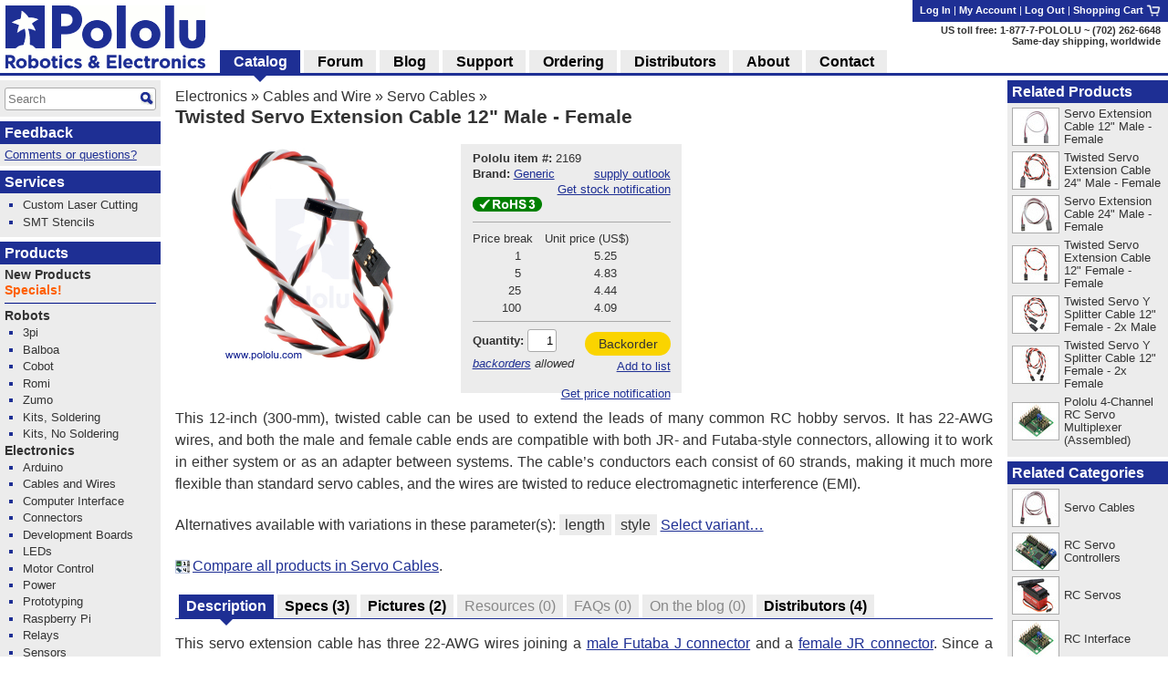

--- FILE ---
content_type: text/html; charset=utf-8
request_url: https://www.pololu.com/product/2169
body_size: 15545
content:
<!DOCTYPE html>
<html lang='en'>
<head>
<meta charset='utf-8'>
<meta content='width=device-width, initial-scale=1' name='viewport'>
<link rel="icon" type="image/png" href="https://a.pololu-files.com/assets/favicon_32x32-f40058cd34e1fec5906522ec0c9eb39b303192067c0e353a30796e859ce41106.png" sizes="32x32" />
<link rel="icon" type="image/png" href="https://a.pololu-files.com/assets/favicon_192x192-52532413e1c353491bfa0a2dd977aacf020e8ca4104064094121739bad21c4bf.png" sizes="192x192" />
<link rel="icon" type="image/png" href="https://a.pololu-files.com/assets/favicon_96x96-fcf7f6d6568f76d479e5ae1822ded335e0bbd75ab7efd0de7e010bb41fd83e41.png" sizes="96x96" />
<link rel="icon" type="image/png" href="https://a.pololu-files.com/assets/favicon_16x16-13632635dc6dd0e11ba9a38071e8218d26d62e71f8ebafacd9929c3136117372.png" sizes="16x16" />
<link rel="apple-touch-icon" type="image/png" href="https://a.pololu-files.com/assets/favicon_96x96-fcf7f6d6568f76d479e5ae1822ded335e0bbd75ab7efd0de7e010bb41fd83e41.png" />
<link crossorigin='anonymous' href='https://a.pololu-files.com/mirror/maxcdn.bootstrapcdn.com/font-awesome/4.6.3/css/font-awesome.min.css' integrity='sha256-AIodEDkC8V/bHBkfyxzolUMw57jeQ9CauwhVW6YJ9CA=' media='all' rel='stylesheet'>
<link crossorigin='anonymous' href='https://a.pololu-files.com/mirror/cdn.jsdelivr.net/jquery.slick/1.6.0/slick.css' integrity='sha256-2RdmDD1veq0y68SwASxtC7hKE+IBoBLjNLzKS59Ghsk=' media='all' rel='stylesheet'>
<link crossorigin='anonymous' href='https://a.pololu-files.com/mirror/cdn.jsdelivr.net/jquery.slick/1.6.0/slick-theme.css' integrity='sha256-etrwgFLGpqD4oNAFW08ZH9Bzif5ByXK2lXNHKy7LQGo=' media='all' rel='stylesheet'>
<link rel="stylesheet" crossorigin="anonymous" href="https://a.pololu-files.com/assets/application-803d8b5d9d63b0b1efb7c5096f56df71aec6d4e731033275c92937342dc84fea.css" media="all" integrity="sha256-nhrIRHUc+IYkKGHVLG1gfBLCbxhyQ5J5tiMhWWMpDDs=" />
<script crossorigin='anonymous' integrity='sha256-ZosEbRLbNQzLpnKIkEdrPv7lOy9C27hHQ+Xp8a4MxAQ=' src='https://a.pololu-files.com/mirror/code.jquery.com/jquery-1.12.4.min.js'></script>
<script crossorigin='anonymous' integrity='sha256-4Cr335oZDYg4Di3OwgUOyqSTri0jUm2+7Gf2kH3zp1I=' src='https://a.pololu-files.com/mirror/cdn.jsdelivr.net/jquery.slick/1.6.0/slick.min.js'></script>
<script crossorigin='anonymous' integrity='sha256-VazP97ZCwtekAsvgPBSUwPFKdrwD3unUfSGVYrahUqU=' src='https://a.pololu-files.com/mirror/code.jquery.com/ui/1.12.1/jquery-ui.min.js'></script>
<link crossorigin='anonymous' href='https://a.pololu-files.com/mirror/code.jquery.com/ui/1.12.1/themes/base/jquery-ui.css' integrity='sha256-RPilbUJ5F7X6DdeTO6VFZ5vl5rO5MJnmSk4pwhWfV8A' media='all' rel='stylesheet'>
<script class='braintree-gateway' src='https://js.braintreegateway.com/web/3.88.4/js/client.min.js'></script>
<script class='braintree-gateway' src='https://js.braintreegateway.com/web/3.88.4/js/hosted-fields.min.js'></script>
<script src="https://a.pololu-files.com/assets/application-92d6004306ba5522f83ccf0dd6912cf0c0e869bde7e580ea88d383433cd5b828.js" crossorigin="anonymous" integrity="sha256-sKigHozHIIh+OF2XjblrFLoR5jrOxu28c1l7jBTsOWo="></script>
<script type="importmap" data-turbo-track="reload">{
  "integrity":
{"https://a.pololu-files.com/assets/application_module-765f0f526c59caa9c9857c01889e68833710c17121ab6f9093f3a0a809af7bd4.js":"sha256-s+WZHcA06TsuXtPz2xeDSGgG6j+QSXvT2ghPYhJLLow=","https://a.pololu-files.com/assets/price_notification-f64b0ae30b1bb595d10d8954f34036fbff24e2c81e1c7a9e581f03692cc149c3.js":"sha256-nL1KwUBafy6EPV1yoK+yXM1O5GODfiG083pcMsXgCxs=","https://a.pololu-files.com/assets/stock_notification-87bb320c31885d5b381c69e4a05013db3f11fb479d693729b0e5de58ae356892.js":"sha256-yqOxxloFhGTJ98f3K+XH50QttcrJOBxnARzUT78kLCc="},
  "imports": {
    "application": "https://a.pololu-files.com/assets/application_module-765f0f526c59caa9c9857c01889e68833710c17121ab6f9093f3a0a809af7bd4.js",
    "price_notification": "https://a.pololu-files.com/assets/price_notification-f64b0ae30b1bb595d10d8954f34036fbff24e2c81e1c7a9e581f03692cc149c3.js",
    "stock_notification": "https://a.pololu-files.com/assets/stock_notification-87bb320c31885d5b381c69e4a05013db3f11fb479d693729b0e5de58ae356892.js"
  }
}</script>

<script type="module">import "application"</script>
<script>
  if(document.domain.indexOf("pololu-files.com") == -1) {
    $.ajax({
    url: "https://www.googletagmanager.com/gtag/js?id=G-G4ENPJ5RV1",
    dataType: "script"
    });
    window.dataLayer = window.dataLayer || [];
    function gtag(){dataLayer.push(arguments);}
    gtag('js', new Date());
    gtag('config', "G-G4ENPJ5RV1");
  }
</script>

<link rel="stylesheet" href="https://a.pololu-files.com/assets/print-ac5d562ac93a31ac3e5c942e261bf17032bf5da61b940dea46300fe83f1e72dc.css" media="print" />

<title>Pololu - Twisted Servo Extension Cable 12&quot; Male - Female</title>

<meta name="description" content="This 12-inch (300-mm), twisted cable can be used to extend the leads of many common RC hobby servos.  It has 22-AWG wires, and both the male and female cable ends are compatible with both JR- and Futaba-style connectors, allowing it to work in either system or as an adapter between systems.  The cable’s conductors each consist of 60 strands, making it much more flexible than standard servo cables, and the wires are twisted to reduce electromagnetic interference (EMI)." />
<meta name="keywords" content="Pololu,robotics,robot electronics,robot kits,robot parts,ir beacon,servo controller,motor controller,robot sensors,robot chassis,robot gearboxes,robot tires, ball casters, tamiya parts,elenco kits" />
<meta property="og:url" content="https://www.pololu.com/product/2169" />
<meta property="og:title" content="Pololu - Twisted Servo Extension Cable 12&quot; Male - Female" />
<meta property="og:description" content="This 12-inch (300-mm), twisted cable can be used to extend the leads of many common RC hobby servos.  It has 22-AWG wires, and both the male and female cable ends are compatible with both JR- and Futaba-style connectors, allowing it to work in either system or as an adapter between systems.  The cable’s conductors each consist of 60 strands, making it much more flexible than standard servo cables, and the wires are twisted to reduce electromagnetic interference (EMI)." />
<meta property="og:image:width" content="1200" />
<meta property="og:image:height" content="627" />
<meta property="og:image" content="https://a.pololu-files.com/picture/0J3147.1200x627.jpg?cbfd36501837f9bf5458f0a83fbe5b68" />
<meta name="twitter:card" content="summary_large_image" />
<meta name="twitter:site" content="@Pololu" />
<meta name="twitter:title" content="Pololu - Twisted Servo Extension Cable 12&quot; Male - Female" />
<meta name="twitter:description" content="This 12-inch (300-mm), twisted cable can be used to extend the leads of many common RC hobby servos.  It has 22-AWG wires, and both the male and female cable ends are compatible with both JR- and Futaba-style connectors, allowing it to work in either system or as an adapter between systems.  The cable’s conductors each consist of 60 strands, making it much more flexible than standard servo cables, and the wires are twisted to reduce electromagnetic interference (EMI)." />
<meta name="twitter:image" content="https://a.pololu-files.com/picture/0J3147.1200x627.jpg?cbfd36501837f9bf5458f0a83fbe5b68" />
<script class='structured_data' type='application/ld+json'>
{"@context":"https://schema.org","@type":"BreadcrumbList","itemListElement":[{"@type":"ListItem","position":1,"name":"Electronics","item":"https://www.pololu.com/category/6/electronics"},{"@type":"ListItem","position":2,"name":"Cables and Wire","item":"https://www.pololu.com/category/39/cables-and-wire"},{"@type":"ListItem","position":3,"name":"Servo Cables","item":"https://www.pololu.com/category/112/servo-cables"}]}
</script>
<script class='structured_data' type='application/ld+json'>
{"@context":"https://schema.org","@type":"Product","image":"https://a.pololu-files.com/picture/0J3147.600x480.jpg?cbfd36501837f9bf5458f0a83fbe5b68","name":"Twisted Servo Extension Cable 12\" Male - Female","description":"This 12-inch (300-mm), twisted cable can be used to extend the leads of many common RC hobby servos.  It has 22-AWG wires, and both the male and female cable ends are compatible with both JR- and Futaba-style connectors, allowing it to work in either system or as an adapter between systems.  The cable’s conductors each consist of 60 strands, making it much more flexible than standard servo cables, and the wires are twisted to reduce electromagnetic interference (EMI).","sku":2169,"brand":"Generic","offers":{"@type":"Offer","price":"5.25","priceCurrency":"USD","URL":"https://www.pololu.com/product/2169","availability":"OutOfStock"}}
</script>

<script src="https://a.pololu-files.com/assets/syntaxhighlight-91017fb9868118fd42306075e0164112dd3d3e16331dc462f55ad4497e7fca3d.js" defer="defer"></script>
</head>

<body class='math_ignore' onload='externalLinksNewWindow(); if(document.onLoadHandler){document.onLoadHandler();}  productInit(&#39;/product/2169&#39;);'>

<div id='main'>
<h2 id="breadcrumbs"><a href="/category/6/electronics">Electronics</a> &raquo; <a href="/category/39/cables-and-wire">Cables and Wire</a> &raquo; <a href="/category/112/servo-cables">Servo Cables</a> &raquo;</h2>
<h1 id="page_title">Twisted Servo Extension Cable 12&quot; Male - Female</h1>
<div data-url='/product/2169' id='contents'>
<!-- CONTENTS_BEGIN /product/2169 -->
<div data-javascript-not-loaded-message='&lt;!-- javascript_not_loaded_message --&gt;&lt;strong&gt;Warning:&lt;/strong&gt; Your browser failed to load our JavaScript files, which are required for checkout.  Please check that you are not blocking or disabling our scripts and &lt;a href=&quot;/contact&quot;&gt;contact us&lt;/a&gt; if you are still unable to proceed.' id='javascript_not_loaded_message' style='display:none;'></div>
<div data-braintree-not-loaded-message='&lt;!-- braintree_not_loaded_message --&gt;&lt;p&gt;&lt;strong&gt;Warning:&lt;/strong&gt; Your browser failed to connect to our secure payment processor, Braintree Payments.  You will be unable to enter your credit card information at  the payment step of checkout unless this is fixed.&lt;/p&gt;
&lt;p&gt;Some things to try:&lt;/p&gt;
&lt;ul&gt;
	&lt;li&gt;Check for network problems or things like script blockers that could be blocking &lt;a href=&quot;https://js.braintreegateway.com/web/3.58.0/js/client.min.js&quot;&gt;this file&lt;/a&gt;.&lt;/li&gt;
	&lt;li&gt;Try completing checkout on a device on a different network, such as a phone with Wi-Fi disabled.&lt;/li&gt;
	&lt;li&gt;Select the option to pay with PayPal and enter your credit card on their site. (You don&amp;#8217;t need a PayPal account.)&lt;/li&gt;
&lt;/ul&gt;
&lt;p&gt;Please &lt;a href=&quot;/contact&quot;&gt;contact us&lt;/a&gt; if you continue to have trouble with checkout!&lt;/p&gt;' id='braintree_not_loaded_message' style='display:none;'></div>

<div class='product_top'><span class='product_top_pictures'>
<div>
<a class="noscript-fallback" href="https://a.pololu-files.com/picture/0J3147.1200.jpg?cbfd36501837f9bf5458f0a83fbe5b68"><img alt="" title="Click to zoom" id="main_picture_img" class="zoomable" data-gallery-pictures="[{&quot;id&quot;:&quot;0J3147&quot;,&quot;caption&quot;:&quot;\u003cp\u003eTwisted servo extension cable 12\u0026quot; male Futaba J \u0026#8211; female JR.\u003c/p\u003e&quot;,&quot;url_tiny&quot;:&quot;https://a.pololu-files.com/picture/0J3147.98x98.jpg?cbfd36501837f9bf5458f0a83fbe5b68&quot;,&quot;url_medium&quot;:&quot;https://a.pololu-files.com/picture/0J3147.600x480.jpg?cbfd36501837f9bf5458f0a83fbe5b68&quot;,&quot;url_full&quot;:&quot;https://a.pololu-files.com/picture/0J3147.1200.jpg?cbfd36501837f9bf5458f0a83fbe5b68&quot;,&quot;longest_side&quot;:982},{&quot;id&quot;:&quot;0J3400&quot;,&quot;caption&quot;:&quot;\u003cp\u003eMale Futaba J connector (often referred to as \u0026#8220;female\u0026#8221; in the RC hobby industry).\u003c/p\u003e&quot;,&quot;url_tiny&quot;:&quot;https://a.pololu-files.com/picture/0J3400.98x98.jpg?c125bd0bcf9ad1b194e324e2ba24857f&quot;,&quot;url_medium&quot;:&quot;https://a.pololu-files.com/picture/0J3400.600x480.jpg?c125bd0bcf9ad1b194e324e2ba24857f&quot;,&quot;url_full&quot;:&quot;https://a.pololu-files.com/picture/0J3400.1200.jpg?c125bd0bcf9ad1b194e324e2ba24857f&quot;,&quot;longest_side&quot;:800},{&quot;id&quot;:&quot;0J3404&quot;,&quot;caption&quot;:&quot;\u003cp\u003eFemale \u0026#8220;JR\u0026#8221;-style connector commonly found on servo cables (often referred to as \u0026#8220;male\u0026#8221; in the RC hobby industry).\u003c/p\u003e&quot;,&quot;url_tiny&quot;:&quot;https://a.pololu-files.com/picture/0J3404.98x98.jpg?8aa4499b89bf1c2b8f11b03953890847&quot;,&quot;url_medium&quot;:&quot;https://a.pololu-files.com/picture/0J3404.600x480.jpg?8aa4499b89bf1c2b8f11b03953890847&quot;,&quot;url_full&quot;:&quot;https://a.pololu-files.com/picture/0J3404.1200.jpg?8aa4499b89bf1c2b8f11b03953890847&quot;,&quot;longest_side&quot;:800}]" data-picture-id="0J3147" data-picture-longest-side="982" data-gallery-id="main-pictures" src="https://a.pololu-files.com/picture/0J3147.600x480.jpg?cbfd36501837f9bf5458f0a83fbe5b68" /></a>
<div id='related_pictures_gallery'></div>
</div>

</span><span class='order_form_section'>
<div class='order_form_with_price_notification'>
<form action='/cart/add' data-product-id='2169' data-product-ui='short_order_form' enctype='multipart/form-data' method='post'>
<fieldset class='hidden'>
<input type="hidden" name="session_id" value="3f749cbf4f43f995bc644c8724e701c9" />
<input name='product[id]' type='hidden' value='2169'>
</fieldset>
<div>
<div>
<span data-product-ui='short_order_form_on_sale' style='display: none'></span>
<span class='message_positive' data-product-ui='short_order_form_new' style='display: none'>
<!-- product_recently_added_to_website -->New!
</span>
</div>
<table class='part_number_and_stock text_left'>
<tr>
<td class='part_number' style='white-space: nowrap'>
<span class='label'>Pololu item #:</span>
<span class='value'>2169</span>
</td>
<td class="td_right" data-product-ui="order_form_stock"><span></span></td>
</tr>
<tr>
<td style='white-space: nowrap'>
<span class='label'>Brand:</span>
<span class='value'><a href="/brands/generic">Generic</a></span>
</td>
<td class='td_right'>
<a data-lightbox-link="true" data-lightbox-height="25rem" data-lightbox-width="34rem" href="/product/2169/supply-outlook">supply outlook</a>
</td>
</tr>
<tr>
<td colspan='2'>
<div class='stock-notification-display-div'>
<div class='stock-notification-label-and-button-div' data-available-stock='0' data-product-id='0J2169'>
<span class='label'>
</span>
<button class='enable-stock-notification-button btn-small btn-link' data-logged-in='false' type='button'>
Get stock notification
</button>
<a class="fa fa-question-circle" data-lightbox-link="true" data-lightbox-height="21rem" data-lightbox-width="27rem" href="/ordering/stock-notifications"></a>
</div>
</div>

<tr>
<td colspan='2'>
<div class='stock-notification-form-div' style='display: none;'>
<hr>
<div class='spaced-row'>
<div>
<label>Notify me when stock is at least</label>
<input class='stock_quantity' name='wishlist_product[notify_stock_quantity]' size='2' type='text'>
</div>
<button class='disable-stock-notification-button btn-small btn-link' style='display: none; margin-left: 8px;' type='button'>Cancel</button>
</div>
<div>
<label>Optional: desired quantity</label>
<input class='desired_quantity' name='wishlist_product[quantity_desired]' size='2' type='text'>
</div>
<div class='spaced-row'>
<div>
<button class='remove-stock-notification-button btn-small btn-red' type='button'>Remove</button>
</div>
<button class='save-stock-notification-button btn-small btn-green' type='button'>Save</button>
</div>
<hr>
</div>

</td>
</tr>

</td>
</tr>
<tr>
<td colspan='2'>
</td>
</tr>
<tr>
<td>
<a title="RoHS 3 compliant" data-lightbox-link="true" data-lightbox-height="17rem" data-lightbox-width="25rem" href="/compliance/rohs3-compliant"><img style="width: 76px; height: 16px; min-width: 76px;" alt="RoHS 3 compliant" src="https://a.pololu-files.com/assets/rohs3_compliant_yes-cde9d1a22538fcb174660dfa52f6fb93f93fcdfcf99e282ad9cf792ffa8f3124.png" /></a>
</td>
<td class='td_right'></td>
</tr>
</table>


</div>
<hr>
<table class='pricing'>
<tr>
<th>
Price break
</th>
<th>
Unit price (US$)
</th>
</tr>
<tr>
<td>
1
</td>
<td class=''>
5.25
</td>
</tr>
<tr>
<td>
5
</td>
<td class=''>
4.83
</td>
</tr>
<tr>
<td>
25
</td>
<td class=''>
4.44
</td>
</tr>
<tr>
<td>
100
</td>
<td class=''>
4.09
</td>
</tr>
</table>
<hr>

<table class='add_to_cart'>
<tr>
<td class='add_to_cart'>
<label for='product_quantity'>Quantity:</label>
<input id='product_quantity' name='product[quantity]' size='2' type='text' value='1'>
<br>
<span class='allow_backorders'><!-- allow_backorders --><a href="/ordering#backorders">backorders</a> allowed</span>
</td>
<td class='td_right'>
<div>
<button alt="Backorder" name="submit" value="backorder" title="Adds Twisted Servo Extension Cable 12&quot; Male - Female to your cart (will be backordered)." data-add-to-cart="true" data-freeze-cart="false" class="btn-medium btn-green">Backorder</button><br/>
<button alt="Add to list" name="submit" value="add_to_list" title="Adds Twisted Servo Extension Cable 12&quot; Male - Female to your list." class="btn-small btn-link">Add to list</button>
</div>
</td>

</tr>
</table>
</form>
<div>
<div class='price-notification-container'>
<div class='price-notification-display-div' style='display: flex; align-items: center;
margin-top: 0.3em; margin-bottom: 0.3em;'>
<span class='label price-notification-label'>
</span>
<span class='right-span'>
<button class='enable-price-notification-button btn-small btn-link' data-logged-in='false' type='button'>
Get price notification
</button>
<a class="fa fa-question-circle" data-lightbox-link="true" data-lightbox-height="21rem" data-lightbox-width="27rem" href="/ordering/price-change-notifications"></a>
</span>
</div>
<div class='price-notification-form-div' style='display: none;'>
<form action='https://www.pololu.com/wishlist_product/set_price_notification' enctype='multipart/form-data' method='post' style='width: 100%'>
<input type="hidden" name="wishlist_product[id]" id="wishlist_product_id" autocomplete="off" />
<input type="hidden" name="product_id" id="product_id" value="0J2169" autocomplete="off" />
<input type="hidden" name="session_id" value="3f749cbf4f43f995bc644c8724e701c9" />
<hr>
<div class='spaced-row'>
<label>Notify me</label>
<button class='disable-price-notification-button btn-small btn-link' type='button'>Cancel</button>
</div>
<div class='align-center indent-radio'>
<input checked class='notify-any-price-change' id='notify-any-price-change' name='wishlist_product[price_notification]' type='radio' value='notify-any-price-change'>
<label for='notify-any-price-change'>&nbspon any price change</label>
</div>
<div class='align-center indent-radio'>
<input class='notify-any-price-drop' id='notify-any-price-drop' name='wishlist_product[price_notification]' type='radio' value='notify-any-price-drop'>
<label for='notify-any-price-drop'>&nbspon any price drop</label>
</div>
<div class='align-center indent-radio'>
<input class='notify-at-target-price' id='notify-at-target-price' name='wishlist_product[price_notification]' type='radio' value='notify-at-target-price'>
<label for='notify-at-target-price'>&nbspat or below $</label>
<input class='target-price' name='wishlist_product[target_price]' placeholder='price' size='3' type='text' value=''>
<label for='notify-at-target-price'>&nbspat qty&nbsp</label>
<input class='quantity' name='wishlist_product[target_quantity]' placeholder='qty' size='2' type='text' value=''>
</div>
<div class='spaced-row'>
<div>
</div>
<button class='save-price-notification-button btn-small btn-green' type='submit'>Save</button>
</div>
</form>
</div>

</div>
</div>
</div>
<script type='module'>
import {PriceNotification} from 'price_notification'
new PriceNotification();
import {StockNotification} from 'stock_notification'
new StockNotification();
</script>

</span>
<div id='short_description'>
<p>This 12-inch (300-mm), twisted cable can be used to extend the leads of many common RC hobby servos.  It has 22-AWG wires, and both the male and female cable ends are compatible with both JR- and Futaba-style connectors, allowing it to work in either system or as an adapter between systems.  The cable&#8217;s conductors each consist of 60 strands, making it much more flexible than standard servo cables, and the wires are twisted to reduce electromagnetic interference (EMI).</p>

</div>
<p>Alternatives available with variations in these parameter(s):
<a class="select_by_specification_link" data-lightbox-link="true" data-lightbox-height="20rem" data-lightbox-width="50rem" href="/catalog/select-by-specification?parameters=0J76%2C0J126&amp;product=2169&amp;products=2169"><span class='select_by_specification_parameter'>length</span> <span class='select_by_specification_parameter'>style</span>
<span class="select_by_specification_main_link">Select variant&#8230;</span>
</a></p><p class='compare_link'>
<span class="compare"><a href="/search/compare/112"><img alt="" src="https://a.pololu-files.com/assets/compare-cd658e4a1effbb8bf041401c86b9bef3949f6946b740d13b04703d381ec5594b.png" /></a><a title="Compare all products in Servo Cables" href="/search/compare/112">Compare all products in Servo Cables</a></span>.
</p></div>

<a name="tabs"></a><table class="tabs"><tr><td>&nbsp;</td><th class="selected "><span id="name">Description</span></th><td>&nbsp;</td><th class=""><a onclick="saveScrollPosition(&#39;/product/2169/specs&#39;);" href="/product/2169/specs"><span id="name">Specs</span> <span id="count">(3)</span></a></th><td>&nbsp;</td><th class=""><a onclick="saveScrollPosition(&#39;/product/2169/pictures&#39;);" href="/product/2169/pictures"><span id="name">Pictures</span> <span id="count">(2)</span></a></th><td>&nbsp;</td><th class="empty"><span id="name">Resources</span> <span id="count">(0)</span></th><td>&nbsp;</td><th class="empty"><span id="name">FAQs</span> <span id="count">(0)</span></th><td>&nbsp;</td><th class="empty"><span id="name">On the blog</span> <span id="count">(0)</span></th><td>&nbsp;</td><th class=""><a onclick="saveScrollPosition(&#39;/product/2169/distributors&#39;);" href="/product/2169/distributors"><span id="name">Distributors</span> <span id="count">(4)</span></a></th><td class="last">&nbsp;</td></tr></table><div class="tab_page"><p>This servo extension cable has three 22-AWG wires joining a <a href="/product/1927">male Futaba J connector</a> and a <a href="/product/1924">female JR connector</a>.  Since a female JR connector can be plugged into a male Futaba J connector, each end of the cable is compatible with <em>both</em> Futaba and JR-style connections; this cable will work as an extension cable in either system or as an adapter between systems, and it is compatible with almost all of the <a href="/category/23/rc-servos">RC servos</a> we sell (you can assume our servos have female JR connectors unless the servo&#8217;s product page specifically says otherwise).   The connectors have gold-flashed contacts on a 0.1&quot; spacing, and each wire is comprised of 60 strands, making this cable more flexible than standard servo cables.</p>
<p class="note_warning"><strong>Note:</strong> The cable&#8217;s female connector is the same as what is found on most generic servos and fits nicely with <a href="/product/965">0.1&quot; male headers</a>, but is often referred to as &#8220;male&#8221; in the RC hobby industry.  Likewise, the cable&#8217;s male connector is often referred to as &#8220;female&#8221; in the hobby industry because of the outer shroud, even though it internally consists of three male pins.  The pictures below show the cable connectors labeled with our gender convention.</p>
<table class="side_by_side_pics">
	<tr>
		<td><table class="picture_with_caption center"><tr><td style="max-width: 250px"><a href="https://a.pololu-files.com/picture/0J3400.1200.jpg?c125bd0bcf9ad1b194e324e2ba24857f" class="noscript-fallback"><img alt="" class="zoomable" data-gallery-pictures="[{&quot;id&quot;:&quot;0J3400&quot;,&quot;caption&quot;:&quot;\u003cp\u003eMale Futaba J connector (often referred to as \u0026#8220;female\u0026#8221; in the RC hobby industry).\u003c/p\u003e&quot;,&quot;url_tiny&quot;:&quot;https://a.pololu-files.com/picture/0J3400.98x98.jpg?c125bd0bcf9ad1b194e324e2ba24857f&quot;,&quot;url_medium&quot;:&quot;https://a.pololu-files.com/picture/0J3400.600x480.jpg?c125bd0bcf9ad1b194e324e2ba24857f&quot;,&quot;url_full&quot;:&quot;https://a.pololu-files.com/picture/0J3400.1200.jpg?c125bd0bcf9ad1b194e324e2ba24857f&quot;,&quot;longest_side&quot;:800}]" data-picture-id="0J3400" data-picture-longest_side="800" src="https://a.pololu-files.com/picture/0J3400.250.jpg?c125bd0bcf9ad1b194e324e2ba24857f" /></a></td></tr><tr><th style="max-width: 250px"><p>Male Futaba J connector (often referred to as &#8220;female&#8221; in the RC hobby industry).</p></th></tr></table></td>
		<td><table class="picture_with_caption center"><tr><td style="max-width: 250px"><a href="https://a.pololu-files.com/picture/0J3404.1200.jpg?8aa4499b89bf1c2b8f11b03953890847" class="noscript-fallback"><img alt="" class="zoomable" data-gallery-pictures="[{&quot;id&quot;:&quot;0J3404&quot;,&quot;caption&quot;:&quot;\u003cp\u003eFemale \u0026#8220;JR\u0026#8221;-style connector commonly found on servo cables (often referred to as \u0026#8220;male\u0026#8221; in the RC hobby industry).\u003c/p\u003e&quot;,&quot;url_tiny&quot;:&quot;https://a.pololu-files.com/picture/0J3404.98x98.jpg?8aa4499b89bf1c2b8f11b03953890847&quot;,&quot;url_medium&quot;:&quot;https://a.pololu-files.com/picture/0J3404.600x480.jpg?8aa4499b89bf1c2b8f11b03953890847&quot;,&quot;url_full&quot;:&quot;https://a.pololu-files.com/picture/0J3404.1200.jpg?8aa4499b89bf1c2b8f11b03953890847&quot;,&quot;longest_side&quot;:800}]" data-picture-id="0J3404" data-picture-longest_side="800" src="https://a.pololu-files.com/picture/0J3404.250.jpg?8aa4499b89bf1c2b8f11b03953890847" /></a></td></tr><tr><th style="max-width: 250px"><p>Female &#8220;JR&#8221;-style connector commonly found on servo cables (often referred to as &#8220;male&#8221; in the RC hobby industry).</p></th></tr></table></td>
	</tr>
</table>
<p>These male-to-female cables are available in two styles: <strong><a href="/product/2184">flat</a></strong>, with wires stuck together side by side, and <strong><a href="/product/2169">twisted</a></strong>, with wires twisted around each other to decrease electromagnetic interference (EMI).  The twisted versions are especially soft and flexible.  These cables are also available in two lengths: <a href="/product/2169">12&quot;</a>, and <a href="/product/2168">24&quot;</a>.</p>
<table class="side_by_side_pics">
	<tr>
		<td><table class="picture_with_caption center"><tr><td style="max-width: 260px"><a href="https://a.pololu-files.com/picture/0J3439.1200.jpg?47f876cc632990f4f6f04c0841e50b31" class="noscript-fallback"><img alt="" class="zoomable" data-gallery-pictures="[{&quot;id&quot;:&quot;0J3439&quot;,&quot;caption&quot;:&quot;\u003cp\u003eServo extension cable 24\u0026quot; male \u0026#8211; female.\u003c/p\u003e&quot;,&quot;url_tiny&quot;:&quot;https://a.pololu-files.com/picture/0J3439.98x98.jpg?47f876cc632990f4f6f04c0841e50b31&quot;,&quot;url_medium&quot;:&quot;https://a.pololu-files.com/picture/0J3439.600x480.jpg?47f876cc632990f4f6f04c0841e50b31&quot;,&quot;url_full&quot;:&quot;https://a.pololu-files.com/picture/0J3439.1200.jpg?47f876cc632990f4f6f04c0841e50b31&quot;,&quot;longest_side&quot;:861}]" data-picture-id="0J3439" data-picture-longest_side="861" src="https://a.pololu-files.com/picture/0J3439.260.jpg?47f876cc632990f4f6f04c0841e50b31" /></a></td></tr><tr><th style="max-width: 260px"><p>Servo extension cable 24&quot; male &#8211; female.</p></th></tr></table></td>
		<td><table class="picture_with_caption center"><tr><td style="max-width: 250px"><a href="https://a.pololu-files.com/picture/0J3441.1200.jpg?d5df9bb3a5a797f5346bda868b1b5738" class="noscript-fallback"><img alt="" class="zoomable" data-gallery-pictures="[{&quot;id&quot;:&quot;0J3441&quot;,&quot;caption&quot;:&quot;\u003cp\u003eTwisted servo extension cable 24\u0026quot; male \u0026#8211; female.\u003c/p\u003e&quot;,&quot;url_tiny&quot;:&quot;https://a.pololu-files.com/picture/0J3441.98x98.jpg?d5df9bb3a5a797f5346bda868b1b5738&quot;,&quot;url_medium&quot;:&quot;https://a.pololu-files.com/picture/0J3441.600x480.jpg?d5df9bb3a5a797f5346bda868b1b5738&quot;,&quot;url_full&quot;:&quot;https://a.pololu-files.com/picture/0J3441.1200.jpg?d5df9bb3a5a797f5346bda868b1b5738&quot;,&quot;longest_side&quot;:897}]" data-picture-id="0J3441" data-picture-longest_side="897" src="https://a.pololu-files.com/picture/0J3441.250.jpg?d5df9bb3a5a797f5346bda868b1b5738" /></a></td></tr><tr><th style="max-width: 250px"><p>Twisted servo extension cable 24&quot; male &#8211; female.</p></th></tr></table></td>
	</tr>
</table>
<p>We also sell <a href="/product/780">flat</a> and <a href="/product/2166">twisted</a> female-to-female servo extension cables.</p>
<h3>Servo cable color convention</h3>
<ul>
	<li>brown or black = ground (GND, battery negative terminal)</li>
	<li>red = servo power (Vservo, battery positive terminal)</li>
	<li>orange, yellow, white, or blue = servo control signal line</li>
</ul>

</div>


<div id="small_related_items"><div><h2>Related products</h2>
<div>
<table class='linkable_item_list'>
<tr>
<td class='img'>
<a href="/product/2184"><img alt="" src="https://a.pololu-files.com/picture/0J3440.50x40.jpg?bc4b31b7698259f918ceea8c4b2199f3" /></a>
</td>
<td><a href="/product/2184">Servo Extension Cable 12&quot; Male - Female</a></td>
</tr>
<tr>
<td class='img'>
<a href="/product/2168"><img alt="" src="https://a.pololu-files.com/picture/0J3441.50x40.jpg?d5df9bb3a5a797f5346bda868b1b5738" /></a>
</td>
<td><a href="/product/2168">Twisted Servo Extension Cable 24&quot; Male - Female</a></td>
</tr>
<tr>
<td class='img'>
<a href="/product/2185"><img alt="" src="https://a.pololu-files.com/picture/0J3439.50x40.jpg?47f876cc632990f4f6f04c0841e50b31" /></a>
</td>
<td><a href="/product/2185">Servo Extension Cable 24&quot; Male - Female</a></td>
</tr>
<tr>
<td class='img'>
<a href="/product/2166"><img alt="" src="https://a.pololu-files.com/picture/0J3430.50x40.jpg?abf741375ba8bb1a1100b67e19ec2380" /></a>
</td>
<td><a href="/product/2166">Twisted Servo Extension Cable 12&quot; Female - Female</a></td>
</tr>
<tr>
<td class='img'>
<a href="/product/2163"><img alt="" src="https://a.pololu-files.com/picture/0J3435.50x40.jpg?42583791cabc963c376aa9873b7fbffc" /></a>
</td>
<td><a href="/product/2163">Twisted Servo Y Splitter Cable 12&quot; Female - 2x Male</a></td>
</tr>
<tr>
<td class='img'>
<a href="/product/2164"><img alt="" src="https://a.pololu-files.com/picture/0J3433.50x40.jpg?71ed96f34c31fb97cc1c80e00389e412" /></a>
</td>
<td><a href="/product/2164">Twisted Servo Y Splitter Cable 12&quot; Female - 2x Female</a></td>
</tr>
<tr>
<td class='img'>
<a href="/product/2806"><img alt="" src="https://a.pololu-files.com/picture/0J4841.50x40.jpg?2f7e56ae3e691181744bbedea516960a" /></a>
</td>
<td><a href="/product/2806">Pololu 4-Channel RC Servo Multiplexer (Assembled)</a></td>
</tr>
</table>
</div>
</div><div><h2>Related categories</h2>
<div>
<table class='linkable_item_list'>
<tr>
<td class='img'>
<a href="/category/112/servo-cables"><img alt="" src="https://a.pololu-files.com/picture/0J3436.50x40.jpg?d65cf5ee9e5d2a60e9b62e9f30157096" /></a>
</td>
<td><a href="/category/112/servo-cables">Servo Cables</a></td>
</tr>
<tr>
<td class='img'>
<a href="/category/12/rc-servo-controllers"><img alt="" src="https://a.pololu-files.com/picture/0J2333.50x40.jpg?ca5c6f12afd875e5ab7a6c85469726de" /></a>
</td>
<td><a href="/category/12/rc-servo-controllers">RC Servo Controllers</a></td>
</tr>
<tr>
<td class='img'>
<a href="/category/23/rc-servos"><img alt="" src="https://a.pololu-files.com/picture/0J4979.50x40.jpg?de7a522c8c125fbbe849838fce8ee589" /></a>
</td>
<td><a href="/category/23/rc-servos">RC Servos</a></td>
</tr>
<tr>
<td class='img'>
<a href="/category/53/rc-interface"><img alt="" src="https://a.pololu-files.com/picture/0J4841.50x40.jpg?2f7e56ae3e691181744bbedea516960a" /></a>
</td>
<td><a href="/category/53/rc-interface">RC Interface</a></td>
</tr>
</table>
</div>
</div></div>
<script>
product_ui.update();
</script>


<!-- CONTENTS_END -->
<div id='footer'>
<p class='share'>
<span class="image_text_link"><a href="/product/2169?print=1"><img alt="" src="https://a.pololu-files.com/assets/printer-448cebb2a5016700db2565421ada6e98f90fabe5885d8cd3cca1a3854748e146.png" /></a><a href="/product/2169?print=1">Print</a></span>
<span class="image_text_link"><a href="mailto:?body=https%3A%2F%2Fwww.pololu.com%2Fproduct%2F2169&amp;subject"><img alt="" src="https://a.pololu-files.com/assets/email-f2957b324fa09a7d81ed64679a6b9454647ad40514cd7b1ce501aefd946f5593.png" /></a><a href="mailto:?body=https%3A%2F%2Fwww.pololu.com%2Fproduct%2F2169&amp;subject">Email a friend</a></span>
<span class="image_text_link"><a href="/feeds"><img alt="" src="https://a.pololu-files.com/assets/feed-icon-12x12-ad0e7f1965647f9414a76a1f32fb46dc73c1b2d295201b0abb56f2b2cf88bfb2.png" /></a><a href="/feeds">Feeds</a></span>
</p>
<p class='links'>
<a href="/">Home</a>
|
<a href="https://forum.pololu.com/">Forum</a>
|
<a href="/blog">Blog</a>
|
<a href="/support">Support</a>
|
<a href="/ordering">Ordering Information</a>
|
<a href="/list">Lists</a>
|
<a href="/distributors">Distributors</a>
|
<a href="/catalog/bigorderform">BIG Order Form</a>
|
<a href="/about">About</a>
|
<a href="/contact">Contact</a>
</p>
<p id='copyright'>&copy; 2001<a rel="nofollow" style="text-decoration: none; color: inherit;" href="/pot/0?from=https%3A%2F%2Fwww.pololu.com%2Fproduct%2F2169">–</a>2026 Pololu Corporation</p>
</div>
</div>
</div>
<div id='right_col'>
<div class='menu' data-my-quotes='1'></div>
<script>quote.display_list()</script>
<div class='menu' data-mini-cart='1'></div>
<script>cart.display_mini_cart_content()</script>
<div><h2>Related Products</h2>
<div>
<table class='linkable_item_list'>
<tr>
<td class='img'>
<a href="/product/2184"><img alt="" src="https://a.pololu-files.com/picture/0J3440.50x40.jpg?bc4b31b7698259f918ceea8c4b2199f3" /></a>
</td>
<td><a href="/product/2184">Servo Extension Cable 12&quot; Male - Female</a></td>
</tr>
<tr>
<td class='img'>
<a href="/product/2168"><img alt="" src="https://a.pololu-files.com/picture/0J3441.50x40.jpg?d5df9bb3a5a797f5346bda868b1b5738" /></a>
</td>
<td><a href="/product/2168">Twisted Servo Extension Cable 24&quot; Male - Female</a></td>
</tr>
<tr>
<td class='img'>
<a href="/product/2185"><img alt="" src="https://a.pololu-files.com/picture/0J3439.50x40.jpg?47f876cc632990f4f6f04c0841e50b31" /></a>
</td>
<td><a href="/product/2185">Servo Extension Cable 24&quot; Male - Female</a></td>
</tr>
<tr>
<td class='img'>
<a href="/product/2166"><img alt="" src="https://a.pololu-files.com/picture/0J3430.50x40.jpg?abf741375ba8bb1a1100b67e19ec2380" /></a>
</td>
<td><a href="/product/2166">Twisted Servo Extension Cable 12&quot; Female - Female</a></td>
</tr>
<tr>
<td class='img'>
<a href="/product/2163"><img alt="" src="https://a.pololu-files.com/picture/0J3435.50x40.jpg?42583791cabc963c376aa9873b7fbffc" /></a>
</td>
<td><a href="/product/2163">Twisted Servo Y Splitter Cable 12&quot; Female - 2x Male</a></td>
</tr>
<tr>
<td class='img'>
<a href="/product/2164"><img alt="" src="https://a.pololu-files.com/picture/0J3433.50x40.jpg?71ed96f34c31fb97cc1c80e00389e412" /></a>
</td>
<td><a href="/product/2164">Twisted Servo Y Splitter Cable 12&quot; Female - 2x Female</a></td>
</tr>
<tr>
<td class='img'>
<a href="/product/2806"><img alt="" src="https://a.pololu-files.com/picture/0J4841.50x40.jpg?2f7e56ae3e691181744bbedea516960a" /></a>
</td>
<td><a href="/product/2806">Pololu 4-Channel RC Servo Multiplexer (Assembled)</a></td>
</tr>
</table>
</div>
</div><div><h2>Related Categories</h2>
<div>
<table class='linkable_item_list'>
<tr>
<td class='img'>
<a href="/category/112/servo-cables"><img alt="" src="https://a.pololu-files.com/picture/0J3436.50x40.jpg?d65cf5ee9e5d2a60e9b62e9f30157096" /></a>
</td>
<td><a href="/category/112/servo-cables">Servo Cables</a></td>
</tr>
<tr>
<td class='img'>
<a href="/category/12/rc-servo-controllers"><img alt="" src="https://a.pololu-files.com/picture/0J2333.50x40.jpg?ca5c6f12afd875e5ab7a6c85469726de" /></a>
</td>
<td><a href="/category/12/rc-servo-controllers">RC Servo Controllers</a></td>
</tr>
<tr>
<td class='img'>
<a href="/category/23/rc-servos"><img alt="" src="https://a.pololu-files.com/picture/0J4979.50x40.jpg?de7a522c8c125fbbe849838fce8ee589" /></a>
</td>
<td><a href="/category/23/rc-servos">RC Servos</a></td>
</tr>
<tr>
<td class='img'>
<a href="/category/53/rc-interface"><img alt="" src="https://a.pololu-files.com/picture/0J4841.50x40.jpg?2f7e56ae3e691181744bbedea516960a" /></a>
</td>
<td><a href="/category/53/rc-interface">RC Interface</a></td>
</tr>
</table>
</div>
</div>
</div>

<div id='lightbox_holder'>
<div id='lightbox_gray_screen'></div>
<div id='lightbox'>
<div id='lightbox_gallery'></div>
<div id='lightbox_content'></div>
<div id='lightbox_right'><i class="fa fa-chevron-right" aria-hidden="true"></i></div>
<div id='lightbox_left'><i class="fa fa-chevron-left" aria-hidden="true"></i></div>
<div id='lightbox_close'>
<a href='#' title='Close'><i class="fa fa-times" aria-hidden="true"></i></a>
</div>
<div id='lightbox_full'>
<a href='#' title='View image'><i class="fa fa-expand" aria-hidden="true"></i></a>
</div>
</div>
</div>

<div id='header_small_top'>
<!-- / this has to go first since it takes up 100% of the width and would block clicking on other parts -->
<div id='header_center_right'>
<span data-login-ui='login'>
<a href="/account/login?account%5Burl%5D=https%3A%2F%2Fwww.pololu.com%2Fproduct%2F2169">Log In</a>
</span>
<span data-login-ui='my_account'>
<a title="My account" data-login-ui="my_account_link" href="/account"></a>
</span>

</div>
<div id='header_small_left'>
<a href="/"><img width="118" height="30" alt="Pololu Robotics &amp; Electronics" class="logo_pololu_only" src="https://a.pololu-files.com/assets/header_pololu_only-fff6349c8769e6b2e59624d6dceacac4422156c5ac8b8b23532f0e93678bb981.png" /></a>
</div>
<div id='header_small_right'>
<a href="/cart"><img width="30" height="30" alt="Shopping cart" src="https://a.pololu-files.com/assets/cart-bf4bf66669c9b9288e6e972718067855ecdcdfc80622cfea29ac04b29478f873.png" /></a>
</div>
</div>
<div id='header_small_bottom'>
<div id='header_small_right'>
(702) 262-6648<br/>
<a href="/ordering">Same-day shipping, worldwide</a>
</div>
<div id='header_small_left'>
<a id="menu_button" onclick="return false;" href="/catalog/menu"><img width="30" height="30" alt="Menu" src="https://a.pololu-files.com/assets/menu-2023bba099d8fd2a25d8e1803c5bdf0aa0a024d9d585000ff9aec2c8a436b29a.png" /></a>
</div>
</div>
<div id='header_small_menu'>
<div class='header_small_menu_columns'>
<a href="/catalog/menu">Shop</a>
<a href="/blog">Blog</a>
<a href="https://forum.pololu.com/">Forum</a>
<a href="/support">Support</a>
</div>
<!-- / specify local variable id to set an id for the form, mainly for use with testing -->
<form action='/search' id='header_small_search'>
<div class='search'><input autocomplete='off' class='search_input mini_search_input' data-autocomplete-search='true' id='header_small_search_input' name='query' placeholder='Search' type='text'><input alt='' class='search_button' src='https://a.pololu-files.com/assets/magglass-d28c6b7b9d1f35858a702b71e13b678bfdee962d795c7ad2426ed9b19ccac5e8.png' type='image' value='go'>
</div>
</form>

<a title="My account" href="/account">My account</a>
<a data-feedback="true" href="/feedback/new?account%5Burl%5D=https%3A%2F%2Fwww.pololu.com%2Fproduct%2F2169">Comments or questions?</a>
<a href="/about">About Pololu</a>
<a href="/contact">Contact</a>
<a href="/ordering">Ordering information</a>
<a href="/distributors">Distributors</a>
</div>
<div id='gray_screen'></div>
<script>
menuInit();
</script>

<div id='header_holder'>
<table id='header'>
<tr id='header_top'>
<td id='header_logo' rowspan='2'>
<a href="/"><img width="219" height="69" alt="Pololu Robotics and Electronics" class="logo" style="max-width: 230px;" src="https://a.pololu-files.com/assets/header_pololu_no_padding-e37eb899d2ec2ded9153a53ad9e0e6e12861f762e2c3bafb4ca40e79a85d149e.png" /></a>
</td>
<td colspan='16' id='header_address'>
<div id='header_account_links'>
<span data-login-ui='login'>
<a href="/account/login?account%5Burl%5D=https%3A%2F%2Fwww.pololu.com%2Fproduct%2F2169">Log In</a>
</span>
<span data-login-ui='my_account'>
<a title="My account" data-login-ui="my_account_link" href="/account"></a>
|
<a href="/account">My Account</a>
|
</span>
<div data-login-ui='logout'>
<form data-login-ui="logout" action="https://www.pololu.com/account/logout" accept-charset="UTF-8" method="post"><input type="hidden" name="utf8" value="✓" /><input type="hidden" name="session_id" value="**SESSION_ID_STUB**" /><button class="btn-link" name="log-out-button">Log Out</button></form>
</div>

|
<a href="/cart">Shopping Cart <img width="16" height="16" alt="" src="https://a.pololu-files.com/assets/cart-bf4bf66669c9b9288e6e972718067855ecdcdfc80622cfea29ac04b29478f873.png" /></a>
<script>dynamic_user_login.init()</script>
</div>
<p class='phone_number'>
US toll free: 1-877-7-POLOLU ~
(702) 262-6648<br/>
<a href="/ordering">Same-day shipping, worldwide</a>
</p>
</td>
</tr>
<tr id='header_links'>
<th class='selected'>
<a href="/">Catalog</a>
</th>
<td>&nbsp;</td>
<th>
<a href="https://forum.pololu.com/">Forum</a>
</th>
<td>&nbsp;</td>
<th class=''>
<a href="/blog">Blog</a>
</th>
<td>&nbsp;</td>
<th class=''>
<a href="/support">Support</a>
</th>
<td>&nbsp;</td>
<th class=''>
<a href="/ordering">Ordering</a>
</th>
<td>&nbsp;</td>
<th class=''>
<a href="/distributors">Distributors</a>
</th>
<td>&nbsp;</td>
<th class=''>
<a href="/about">About</a>
</th>
<td>&nbsp;</td>
<th class=''>
<a href="/contact">Contact</a>
</th>
<td class='last'></td>
</tr>
</table>
</div>
<div id='left_col'>
<div class='menu' id='menu_search'>
<div>
<!-- / specify local variable id to set an id for the form, mainly for use with testing -->
<form action='/search' id='sidebar_search'>
<div class='search'><input autocomplete='off' class='search_input mini_search_input' data-autocomplete-search='true' id='sidebar_search_input' name='query' placeholder='Search' type='text'><input alt='' class='search_button' src='https://a.pololu-files.com/assets/magglass-d28c6b7b9d1f35858a702b71e13b678bfdee962d795c7ad2426ed9b19ccac5e8.png' type='image' value='go'>
</div>
</form>

</div>
</div>
<div class='menu'>
<h2><a data-feedback="true" href="">Feedback</a></h2>
<div>
<a class="menu_visible_link" data-feedback="true" href="">Comments or questions?</a>
</div>
</div>
<div class='menu'>
<h2><a href="/category/31/services">Services</a></h2>
<div>
<ul>
<li>
<a href="/product/749">Custom Laser Cutting</a>
</li>
<li>
<a href="/product/446">SMT Stencils</a>
</li>
</ul>
</div>
</div>
<div class='menu'>
<h2><a href="/">Products</a></h2>
<div>
<!-- sidebar_categories --><h3><a href="/category/42/new-products">New Products</a></h3>
<h3><span class="specials_category"><a href="/specials">Specials!</a></span></h3>
<hr />
<h3><a href="/category/2/robot-kits">Robots</a></h3>
<ul>
	<li><a href="/category/76/3pi-robots-and-accessories">3pi</a></li>
	<li><a href="/category/210/balboa-robot-and-accessories">Balboa</a></li>
	<li><a href="/category/327/collaborative-robots">Cobot</a></li>
	<li><a href="/category/202/romi-chassis-and-accessories">Romi</a></li>
	<li><a href="/category/129/zumo-robots-and-accessories">Zumo</a></li>
	<li><a href="/category/3/robot-kits-with-soldering">Kits, Soldering</a></li>
	<li><a href="/category/4/robot-kits-without-soldering">Kits, No Soldering</a></li>
</ul>
<h3><a href="/category/6/electronics">Electronics</a></h3>
<ul>
	<li><a href="/category/125/arduino-compatible">Arduino</a></li>
	<li><a href="/category/39/cables-and-wire">Cables and Wires</a></li>
	<li><a href="/category/13/computer-interface">Computer Interface</a></li>
	<li><a href="/category/19/connectors">Connectors</a></li>
	<li><a href="/category/64/development-boards-programmable-controllers">Development Boards</a></li>
	<li><a href="/category/20/leds">LEDs</a></li>
	<li><a href="/category/9/motion-control-modules">Motor Control</a></li>
	<li><a href="/category/321/power">Power</a></li>
	<li><a href="/category/14/electronics-prototyping">Prototyping</a></li>
	<li><a href="/category/150/raspberry-pi">Raspberry Pi</a></li>
	<li><a href="/category/135/relay-modules">Relays</a></li>
	<li><a href="/category/7/sensors">Sensors</a></li>
	<li><a href="/category/102/maestro-usb-servo-controllers">Servo Control</a></li>
	<li><a href="/category/136/voltage-regulators">Voltage Regulators</a></li>
</ul>
<h3><a href="/category/21/mechanical-components">Mechanical</a></h3>
<ul>
	<li><a href="/category/231/ball-casters">Ball Casters</a></li>
	<li><a href="/category/230/brackets">Brackets</a></li>
	<li><a href="/category/26/chassis">Chassis</a></li>
	<li><a href="/category/25/hardware">Hardware</a></li>
	<li><a href="/category/127/linear-actuators">Linear Actuators</a></li>
	<li><a href="/category/22/motors-and-gearboxes">Motors</a></li>
	<li><a href="/category/179/motor-shaft-adapters">Motor Shaft Adapters</a></li>
	<li><a href="/category/205/servos">Servos</a></li>
	<li><a href="/category/87/stepper-motors">Stepper Motors</a></li>
	<li><a href="/category/61/tamiya-products">Tamiya Products</a></li>
	<li><a href="/category/5/tools">Tools</a></li>
	<li><a href="/category/232/tracks">Tracks</a></li>
	<li><a href="/category/234/wheels">Wheels</a></li>
</ul>
<h3><a href="/category/109/shirts">Shirts</a></h3>
<ul>
	<li><a href="/category/237/pololu-balboa-t-shirts">Balboa T-Shirts</a></li>
	<li><a href="/category/194/pololu-zumo-t-shirts">Zumo T-Shirts</a></li>
	<li><a href="/category/193/pololu-circuit-logo-t-shirts">Logo T-Shirts</a></li>
</ul>
</div>
</div>

<div class='menu'>
<h2>Community</h2>
<div>
<ul>
<li>
<a data-lightbox-link="true" data-lightbox-height="34rem" data-lightbox-width="36rem" href="/account/communication-preferences">Mailing list</a>
</li>
<li>
<a href="/blog">Pololu Blog</a>
</li>
<li>
<a href="/blog/engage-your-brain">Engage Your Brain</a>
</li>
<li>
<a href="/blog/community-projects">Community Projects</a>
</li>
<li>
<span class="image_text_link"><a href="/feeds"><img alt="" src="https://a.pololu-files.com/assets/feed-icon-12x12-ad0e7f1965647f9414a76a1f32fb46dc73c1b2d295201b0abb56f2b2cf88bfb2.png" /></a><a href="/feeds">Feeds</a></span>
</li>
<li>
<span class="image_text_link"><a href="mailto:?body=https%3A%2F%2Fwww.pololu.com%2Fproduct%2F2169&amp;subject"><img alt="" src="https://a.pololu-files.com/assets/email-f2957b324fa09a7d81ed64679a6b9454647ad40514cd7b1ce501aefd946f5593.png" /></a><a href="mailto:?body=https%3A%2F%2Fwww.pololu.com%2Fproduct%2F2169&amp;subject">Email a friend</a></span>
</li>
</ul>
</div>
</div>
</div>
<div id='mathjax'></div>
</body>
</html>
